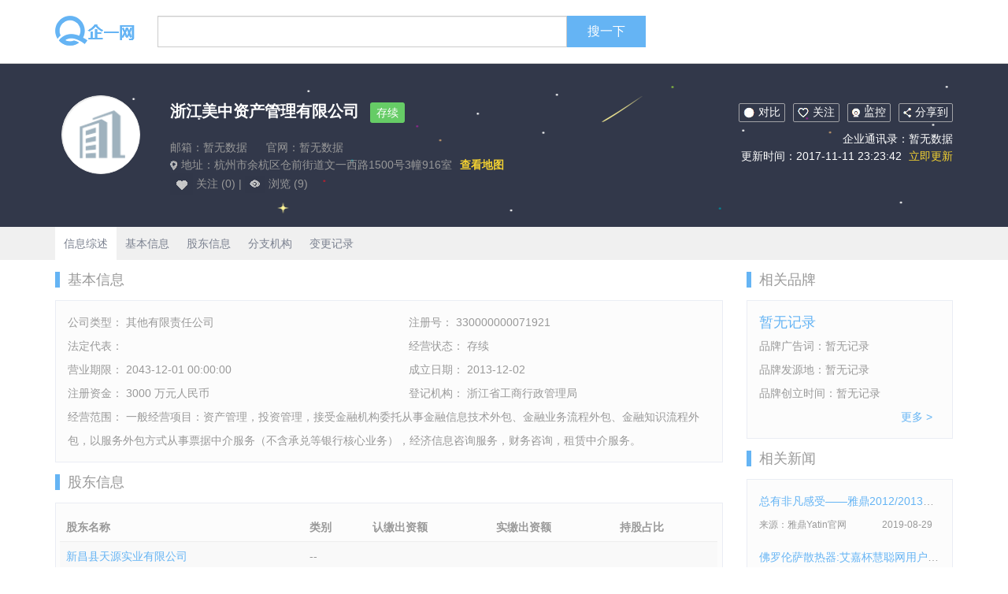

--- FILE ---
content_type: text/html; charset=UTF-8
request_url: http://www.cndss.net/company-zhejiangmeizhongzichanguanli245.html
body_size: 5556
content:
<!DOCTYPE html>
<html lang="zh-CN">
<head>
    <meta charset="utf-8">
    <meta http-equiv="X-UA-Compatible" content="IE=edge">
    <meta name="viewport" content="width=device-width, initial-scale=1">
    <title>浙江美中资产管理有限公司-企一网</title>
    <meta name="keywords" content="">
    <meta name="description" content="">
    <link href="/css/bootstrap.min.css" rel="stylesheet">
    <link href="http://www.cndss.net/css/company.css" rel="stylesheet">
    <!--[if lt IE 9]>
    <script src="https://cdn.jsdelivr.net/npm/html5shiv@3.7.3/dist/html5shiv.min.js"></script>
    <script src="https://cdn.jsdelivr.net/npm/respond.js@1.4.2/dest/respond.min.js"></script>
    <![endif]-->
	<script>
	(function(){
		var bp = document.createElement('script');
		var curProtocol = window.location.protocol.split(':')[0];
		if (curProtocol === 'https') {
			bp.src = 'https://zz.bdstatic.com/linksubmit/push.js';
		}
		else {
			bp.src = 'http://push.zhanzhang.baidu.com/push.js';
		}
		var s = document.getElementsByTagName("script")[0];
		s.parentNode.insertBefore(bp, s);
	})();
	</script>

</head>
<body>
<header>
    <div class="container">
        <div class="row">
            <div class="col-lg-80">
                <div class="row">
                    <div class="col-sm-20 top_logo">
                        <a href="/"><img src="/img/logo.png"></a>
                    </div>
                    <div class="col-sm-100">
                        <div class="input-group">
                            <input id="item_search" value="" type="text" class="form-control"  aria-describedby="basic-addon2">
                            <span class="search input-group-addon" id="basic-addon2">搜一下</span>
                        </div>
                    </div>
                </div>
            </div>
        </div>
    </div>
</header>

    <div class="companyDetail">
        <div class="top">
            <div class="container">
                <div class="row">
                    <div class="col-lg-15 ">
                        <div class="  company_logo company_replace"><img alt="浙江美中资产管理有限公司" width="100px" src="/img/company_replace.png"></div>
                    </div>
                    <div class="col-lg-65 top_left">
                        <span class="title">浙江美中资产管理有限公司</span>
                        <span class="icon">存续</span>
                        <p class="email">邮箱：暂无数据 <span>官网：暂无数据</span></p>
                        <p class="address"><img src="/img/address.png"> 地址：杭州市余杭区仓前街道文一西路1500号3幢916室<a>查看地图</a></p>
                        <img src="/img/care2.png"><span> 关注 (0) </span> |
                        <img src="/img/browse.png"><span> 浏览 (9) </span>
                    </div>
                    <div class="col-lg-40 top_right">
                        <div><img src="/img/compare.png">对比</div><div class="care"><img src="/img/care.png">关注</div><div><img src="/img/control.png">监控</div><div class="share"><img src="/img/share.png">分享到</div>
                        <p>企业通讯录：暂无数据</p>
                        <p>更新时间：2017-11-11 23:23:42<a> 立即更新 </a></p>
                    </div>
                </div>
            </div>
        </div>
        <div class="list">
            <div class="container">
                <a href="#" class="active">信息综述</a>
                <a href="#base">基本信息</a>
                <a href="#shareholder">股东信息</a>
                <a href="#other">分支机构</a>
                <a href="#change">变更记录</a>
            </div>
        </div>
        <div class="container ">
            <div class="row">
                <div class="col-lg-90 information">
                    <div class="information_top" id="base"><span>基本信息</span></div>
                    <div class="border_line " >
                        <div class="row">
                            <div class="col-lg-60"><span>公司类型： 其他有限责任公司</span></div>
                            <div class="col-lg-60"><span>注册号： 330000000071921</span></div>
                            <div class="col-lg-60"><span>法定代表： </span></div>
                            <div class="col-lg-60"><span>经营状态： 存续</span></div>
                            <div class="col-lg-60"><span>营业期限： 2043-12-01 00:00:00</span></div>
                            <div class="col-lg-60"><span>成立日期： 2013-12-02</span></div>
                            <div class="col-lg-60"><span>注册资金： 3000 万元人民币</span></div>
                            <div class="col-lg-60"><span>登记机构： 浙江省工商行政管理局</span></div>
                        </div>
                        <p>经营范围： 一般经营项目：资产管理，投资管理，接受金融机构委托从事金融信息技术外包、金融业务流程外包、金融知识流程外包，以服务外包方式从事票据中介服务（不含承兑等银行核心业务），经济信息咨询服务，财务咨询，租赁中介服务。</p>
                    </div>
                    <div class="information_top" id="shareholder"><span>股东信息</span></div>
                    <div class="border_line">
                        <div class="table-responsive">
                            <table class="table">
                                <tr><th>股东名称</th><th>类别</th><th>认缴出资额</th><th>实缴出资额</th><th>持股占比</th></tr>
                                                                                                            <tr><td>新昌县天源实业有限公司</td><td>--</td><td></td><td></td><td></td></tr>
                                                                            <tr><td>浙江中化集团有限公司</td><td>--</td><td></td><td></td><td></td></tr>
                                                                                                </table>
                        </div>
                    </div>
                    <div class="information_top" id="other"><span>分支机构</span></div>
                    <div class="border_line">
                        <div class="row">
                                                            <div class="col-lg-60"><span>暂无记录</span></div>
                                                    </div>
                    </div>
                    <div class="information_top" id="change"><span>变更记录</span></div>
                    <div class="border_line change">
                                                                                    <div class="change_project row">
                                    <div class="col-lg-60">变更项目：期限变更（经营期限、营业期限、驻在期限、合伙期限等变更）</div>
                                    <div class="col-lg-60">变更时间：2014-09-09|</div>
                                </div>
                                <div class="line"></div>
                                <div class="change_content">
                                    <p>变更前：无</p>
                                    <p>变更后：长期</p>
                                </div>
                                <div class="line"></div>
                                                                        </div>
                </div>
                <div class="col-lg-30">
                    <!--
                    <a href="https://focus.ke.com/" rel="nofollow" target="_blank"><img src="/ads/ad.png" style="margin:10px 0;"></a>
                    -->
                    <div class="information_top">
                        <span>相关品牌</span>
                    </div>
                    <div class="border_line">
                        <p class="brand_name"><a >暂无记录</a></p>
                        <p>品牌广告词：暂无记录</p>
                        <p>品牌发源地：暂无记录</p>
                        <p>品牌创立时间：暂无记录</p>
                        <a class="more" href="http://www.cndss.net/brandList/">更多 > </a>
                    </div>
                    <div class="information_top">
                        <span>相关新闻</span>
                    </div>
                    <div class="border_line">
                                                    <p class="article_title"><a href="http://www.cndss.net/companyTypeDetail/1008/">总有非凡感受——雅鼎2012/2013新品发布会</a></p>
                            <p class="relate_bottom">来源：雅鼎Yatin官网 <span class="update_time">2019-08-29</span></p>
                                                    <p class="article_title"><a href="http://www.cndss.net/companyTypeDetail/1011/">佛罗伦萨散热器:艾嘉杯慧聪网用户信赖产品</a></p>
                            <p class="relate_bottom">来源：网络媒体 <span class="update_time">2019-08-29</span></p>
                                                    <p class="article_title"><a href="http://www.cndss.net/companyTypeDetail/1014/">德国威能首家舒适生活体验馆全新启幕</a></p>
                            <p class="relate_bottom">来源：威能Vaillan <span class="update_time">2019-08-29</span></p>
                                                    <p class="article_title"><a href="http://www.cndss.net/companyTypeDetail/1017/">欧琳厨柜品牌举办艺术沙龙品鉴会：让艺术回归生活</a></p>
                            <p class="relate_bottom">来源：欧琳Oulin官网 <span class="update_time">2019-08-29</span></p>
                                                    <p class="article_title"><a href="http://www.cndss.net/companyTypeDetail/1018/">欧琳智能净水水槽获得中国设计智造大奖</a></p>
                            <p class="relate_bottom">来源：欧琳Oulin官网 <span class="update_time">2019-08-29</span></p>
                                                    <p class="article_title"><a href="http://www.cndss.net/companyTypeDetail/1019/">OULIN欧琳厨房贵族风袭卷国际厨卫展</a></p>
                            <p class="relate_bottom">来源：欧琳Oulin官网 <span class="update_time">2019-08-29</span></p>
                                                    <p class="article_title"><a href="http://www.cndss.net/companyTypeDetail/1020/">德国威能在威能上海体验馆举办现场直播活动</a></p>
                            <p class="relate_bottom">来源：威能Vaillan <span class="update_time">2019-08-29</span></p>
                                                    <p class="article_title"><a href="http://www.cndss.net/companyTypeDetail/1021/">佛罗伦萨暖通科技提醒你：散热器选购很重要 千万误入选购误区</a></p>
                            <p class="relate_bottom">来源：网络媒体 <span class="update_time">2019-08-29</span></p>
                                                <a class="more" href="http://www.cndss.net/companyTypeList/"> 更多 > </a>
                    </div>
                </div>
            </div>
            <div class="information_top">
                <span>同业公司</span>
            </div>
            <div class="same_list">
                <div class="row">
                                            <div class="col-lg-30 col-sm-60">
                            <div class="same_company">
                                <p><a href="http://www.cndss.net/company-chaoyangzhenghaojixiezhizao256.html">朝阳正昊机械制造有限公司</a></p>
                                法人代表：<span>成立时间：2010</span>
                            </div>
                        </div>
                                            <div class="col-lg-30 col-sm-60">
                            <div class="same_company">
                                <p><a href="http://www.cndss.net/company-beijingshensukeji303.html">北京神速科技有限公司</a></p>
                                法人代表：陈浩<span>成立时间：2005</span>
                            </div>
                        </div>
                                            <div class="col-lg-30 col-sm-60">
                            <div class="same_company">
                                <p><a href="http://www.cndss.net/company-feichengjinbodashangmao599.html">肥城金博达商贸有限公司</a></p>
                                法人代表：<span>成立时间：2009</span>
                            </div>
                        </div>
                                            <div class="col-lg-30 col-sm-60">
                            <div class="same_company">
                                <p><a href="http://www.cndss.net/company-beijingqiangshiyingshiwenhuachuanmei448.html">北京强视影视文化传媒有限公司</a></p>
                                法人代表：游建鸣<span>成立时间：2012</span>
                            </div>
                        </div>
                                            <div class="col-lg-30 col-sm-60">
                            <div class="same_company">
                                <p><a href="http://www.cndss.net/company-kunminglianqingqingganghuodongfang243.html">昆明联庆轻钢活动房有限公司</a></p>
                                法人代表：邵四平<span>成立时间：2010</span>
                            </div>
                        </div>
                                            <div class="col-lg-30 col-sm-60">
                            <div class="same_company">
                                <p><a href="http://www.cndss.net/company-anhuishengsixiantianyuyangzhizhuanye534.html">安徽省泗县天宇养殖专业合作社</a></p>
                                法人代表：陈贤平<span>成立时间：2009</span>
                            </div>
                        </div>
                                            <div class="col-lg-30 col-sm-60">
                            <div class="same_company">
                                <p><a href="http://www.cndss.net/company-feichengguanghuilvye978.html">肥城广汇铝业有限公司</a></p>
                                法人代表：<span>成立时间：2007</span>
                            </div>
                        </div>
                                            <div class="col-lg-30 col-sm-60">
                            <div class="same_company">
                                <p><a href="http://www.cndss.net/company-shanghaixiangyuanxiangliao983.html">上海香源香料有限公司</a></p>
                                法人代表：何伟<span>成立时间：2008</span>
                            </div>
                        </div>
                                    </div>
                <a class="more" href="http://www.cndss.net/companyList/"> 更多 > </a>
            </div>
            <div class="information_top">
                <span>推荐品牌</span>
            </div>
            <div class="same_list">
                <div class="row">
                                            <div class="col-lg-30 col-sm-60">
                            <div class="same_company">
                                <p><a href="http://www.cndss.net/brandDetail/10443/">2017上海国际智能家居展览会【全智展】</a></p>
                                发源地：<span>创立时间：</span>
                            </div>
                        </div>
                                            <div class="col-lg-30 col-sm-60">
                            <div class="same_company">
                                <p><a href="http://www.cndss.net/brandDetail/10446/">华普芯</a></p>
                                发源地：<span>创立时间：</span>
                            </div>
                        </div>
                                            <div class="col-lg-30 col-sm-60">
                            <div class="same_company">
                                <p><a href="http://www.cndss.net/brandDetail/10449/">G.A.P</a></p>
                                发源地：广东省深圳市<span>创立时间：2002年</span>
                            </div>
                        </div>
                                            <div class="col-lg-30 col-sm-60">
                            <div class="same_company">
                                <p><a href="http://www.cndss.net/brandDetail/10453/">鑫启程</a></p>
                                发源地：<span>创立时间：</span>
                            </div>
                        </div>
                                            <div class="col-lg-30 col-sm-60">
                            <div class="same_company">
                                <p><a href="http://www.cndss.net/brandDetail/10454/">全一快递Unitop</a></p>
                                发源地：上海市<span>创立时间：1992年</span>
                            </div>
                        </div>
                                            <div class="col-lg-30 col-sm-60">
                            <div class="same_company">
                                <p><a href="http://www.cndss.net/brandDetail/10456/">典籍</a></p>
                                发源地：<span>创立时间：</span>
                            </div>
                        </div>
                                            <div class="col-lg-30 col-sm-60">
                            <div class="same_company">
                                <p><a href="http://www.cndss.net/brandDetail/10457/">束影文化</a></p>
                                发源地：<span>创立时间：</span>
                            </div>
                        </div>
                                            <div class="col-lg-30 col-sm-60">
                            <div class="same_company">
                                <p><a href="http://www.cndss.net/brandDetail/10458/">明浦</a></p>
                                发源地：<span>创立时间：</span>
                            </div>
                        </div>
                                    </div>
                <a class="more" href="http://www.cndss.net/brandList/"> 更多 > </a>
            </div>
            <div class="information_top">
                <span>热门聚焦</span>
            </div>
            <div class="same_list">
                <div class="row">
                                            <div class="col-lg-30 col-sm-60">
                            <div style="padding: 2px 15px;overflow: hidden;">
                                <p><a href="http://www.cndss.net/news/14627.html" alt="2022百利玛门窗" style="color: #65b4f4;">2022百利玛门窗</a></p>
                            </div>
                        </div>
                                            <div class="col-lg-30 col-sm-60">
                            <div style="padding: 2px 15px;overflow: hidden;">
                                <p><a href="http://www.cndss.net/news/14625.html" alt="中油佳汇" style="color: #65b4f4;">中油佳汇</a></p>
                            </div>
                        </div>
                                            <div class="col-lg-30 col-sm-60">
                            <div style="padding: 2px 15px;overflow: hidden;">
                                <p><a href="http://www.cndss.net/news/14624.html" alt="西门子智能eNose冰箱" style="color: #65b4f4;">西门子智能eNose冰箱</a></p>
                            </div>
                        </div>
                                            <div class="col-lg-30 col-sm-60">
                            <div style="padding: 2px 15px;overflow: hidden;">
                                <p><a href="http://www.cndss.net/news/14623.html" alt="马可波罗岩板" style="color: #65b4f4;">马可波罗岩板</a></p>
                            </div>
                        </div>
                                            <div class="col-lg-30 col-sm-60">
                            <div style="padding: 2px 15px;overflow: hidden;">
                                <p><a href="http://www.cndss.net/news/14622.html" alt="西昊智能家具" style="color: #65b4f4;">西昊智能家具</a></p>
                            </div>
                        </div>
                                            <div class="col-lg-30 col-sm-60">
                            <div style="padding: 2px 15px;overflow: hidden;">
                                <p><a href="http://www.cndss.net/news/14621.html" alt="万居隆" style="color: #65b4f4;">万居隆</a></p>
                            </div>
                        </div>
                                            <div class="col-lg-30 col-sm-60">
                            <div style="padding: 2px 15px;overflow: hidden;">
                                <p><a href="http://www.cndss.net/news/14620.html" alt="升华云峰" style="color: #65b4f4;">升华云峰</a></p>
                            </div>
                        </div>
                                            <div class="col-lg-30 col-sm-60">
                            <div style="padding: 2px 15px;overflow: hidden;">
                                <p><a href="http://www.cndss.net/news/14619.html" alt="京东618" style="color: #65b4f4;">京东618</a></p>
                            </div>
                        </div>
                                            <div class="col-lg-30 col-sm-60">
                            <div style="padding: 2px 15px;overflow: hidden;">
                                <p><a href="http://www.cndss.net/news/14618.html" alt="欧福莱陶瓷" style="color: #65b4f4;">欧福莱陶瓷</a></p>
                            </div>
                        </div>
                                            <div class="col-lg-30 col-sm-60">
                            <div style="padding: 2px 15px;overflow: hidden;">
                                <p><a href="http://www.cndss.net/news/14617.html" alt="湖北广电网络" style="color: #65b4f4;">湖北广电网络</a></p>
                            </div>
                        </div>
                                            <div class="col-lg-30 col-sm-60">
                            <div style="padding: 2px 15px;overflow: hidden;">
                                <p><a href="http://www.cndss.net/news/14612.html" alt="Paulmann柏曼灯具" style="color: #65b4f4;">Paulmann柏曼灯具</a></p>
                            </div>
                        </div>
                                            <div class="col-lg-30 col-sm-60">
                            <div style="padding: 2px 15px;overflow: hidden;">
                                <p><a href="http://www.cndss.net/news/14611.html" alt="谷歌街景" style="color: #65b4f4;">谷歌街景</a></p>
                            </div>
                        </div>
                                    </div>
            </div>
        </div>
    </div>


<footer>
<script>
(function(){
    var bp = document.createElement('script');
    var curProtocol = window.location.protocol.split(':')[0];
    if (curProtocol === 'https') {
        bp.src = 'https://zz.bdstatic.com/linksubmit/push.js';
    }
    else {
        bp.src = 'http://push.zhanzhang.baidu.com/push.js';
    }
    var s = document.getElementsByTagName("script")[0];
    s.parentNode.insertBefore(bp, s);
})();
</script>


<script>
var _hmt = _hmt || [];
(function() {
  var hm = document.createElement("script");
  hm.src = "https://hm.baidu.com/hm.js?f845f53a42ccf837b4d13a295f1142e4";
  var s = document.getElementsByTagName("script")[0]; 
  s.parentNode.insertBefore(hm, s);
})();
</script>


    <p>
        <a href="http://www.cndss.net">关于企一网</a>
        <a href="http://www.cndss.net">用户协议</a>
        <a href="http://www.cndss.net">用户隐私权</a>
        <a href="http://www.cndss.net">常见问答</a>
        <a href="http://www.cndss.net">意见反馈</a>
    </p>
<a href="http://www.61beiqin.com" style="display:block; width:0; height:0;overflow: hidden;">网监备案信息</a>
<a href="http://www.sxtvxw.com/" style="display:block; width:0; height:0;overflow: hidden;">公安备案信息</a>
    <p>
        <span>企一数据来源：</span>
        <a href="http://www.cndss.net">全国企业信用信息公示系统</a>
        <a href="http://www.cndss.net">中国裁判文书网</a>
        <a href="http://www.cndss.net">中国执行信息公开网</a>
        <a href="http://www.cndss.net">国家知识产权网</a>
        <a href="http://www.cndss.net">商标局</a>
        <a href="http://www.cndss.net">版权局</a>
    </p>
            <p>
        <span>友情链接：</span>
        <a style="display:none" href="https://www.uqiuzhibo.com/">U球直播/</a>
    </p>
    <p class="foot">版权所有@2014-2022 企一网cndss.net 皖ICP备05013616-1</p>
</footer>

<script src="https://cdn.jsdelivr.net/npm/jquery@1.12.4/dist/jquery.min.js"></script>
<script src="https://cdn.jsdelivr.net/npm/bootstrap@3.3.7/dist/js/bootstrap.min.js"></script>
<script>
    $(function(){
            var search_name;
            $(".search").bind('click',function(){
                    search_name=$("#item_search").val();
                    if(search_name!=undefined){
                        var url="/companyList/";
                        url+=search_name;
                        url+='/';
                        window.location.href = url;
                    }
                }
            );
            $(document).keyup(function(event){
                    if (event.keyCode == 13){
                        $(".search").trigger("click");
                    }
                }
            );
        }
    );
</script>

</body>


<script>
    var _hmt = _hmt || [];
    (function() {
        var hm = document.createElement("script");
        hm.src = "https://hm.baidu.com/hm.js?6f02088e4aac18e12ee014c157873c35";
        var s = document.getElementsByTagName("script")[0];
        s.parentNode.insertBefore(hm, s);
    })();
</script>
</html>


--- FILE ---
content_type: text/css
request_url: http://www.cndss.net/css/company.css
body_size: 3779
content:
body{
    font:14px "Microsoft Yahei",Arial,"Lantinghei SC","Open Sans","Hiragino Sans GB",STHeiti,"WenQuanYi Micro Hei",SimSun,sans-serif
}
header {
    padding:20px;
    border-bottom:1px solid #d3d3d3;
}
header .form-control{
    height:40px;
    border-radius:0;
}
header .input-group-addon{
    font-size:16px;
    background:#65b4f4;
    padding:12px 26px;
    color:white;
    border-width:0;
}
footer{
    background:#cccccc;
    padding:20px;
    font-size:12px;
    text-align:center;
    color:#666666;
}
footer p a{
    display:inline-block;
    line-height:1;
    padding:2px;
    border-right:1px solid black;
    color:#666666;
}
footer a:hover{
    color:#666666;
    text-decoration: none;
}
footer p a:last-child{
    border-right:0;
}
footer .foot{
    color: #999999;
}
#basic-addon2{
    cursor: pointer;
    border-radius: 0;
}
.companyList,.companyTypeList,.companyTypeDetail{
    background:#f2f4f8;
    padding:30px 0;
}
.companyList .company_class{
    background:white;
    padding-bottom:20px;
    border:1px solid #e9eeef;
}
.companyList .company_class .nav-tabs{
    border-bottom:1px solid #e9eeef;
}
.companyList .company_class .nav-tabs > li > a{
    margin-right:0;
    line-height:46px;
    padding:0 34px;
    border-width:0;
    color:#333333;
    cursor:pointer;
}
.companyList .company_class .nav-tabs > li > a:hover{
    background:white;
}
.companyList .company_class .nav-tabs .active a{
    border-radius:0;
    border-color:#e9eeef;
    border-top:solid #65b4f4;
    border-width:2px 1px 0 0;
    color:#65b4f4;
}
.companyList .list{
    padding:0 15px;
    line-height:30px;
    margin-top:20px;
    word-wrap:break-word;
}
.companyList .list .select_class{
    padding:0 4px;
}
.companyList .list .active{
    background:#65b4f4;
    color:white;
}
.companyList .company_class .limit{
    height:30px;
    overflow: hidden;
}
 .line{
    border: dotted #e9eeef;
    border-width:1px 0 0 0;
    margin:15px;
    height:1px;
}
.companyList .list .more{
    cursor:pointer;
}
.companyList .company_class  .search_title{
    color:#9a9a9a;
    font-size:12px;
}
.companyList .company_class a{
    color:#666666;
    padding:6px 4px ;
}
.companyList .company_class a:hover{
    background:#65b4f4;
    color:white;
    text-decoration: none;
}
.company_class .btn-default{
    width:100%;
}
.company_class .dropdown-menu{
    width:100%;
    min-width:0;
}
.companyList .company_list{
    background:white;
    margin:25px 0 10px 0;
}
.company_list .company_top{
    background:#f9fafc;
    border:1px solid #e6e6e6;
}
.company_list .icon{
    height:46px;
    width:10px;
    background:#65b4f4;
    float:left;
}
.company_list .brand_name{
    line-height:46px;
    padding-left:10px;
}
.company_list .brand_relate{
    float:right;
    line-height:46px;
}
.companyList  mark {
    background:#f9fafc;
    color:#65b4f4;
    font-weight:bold;
}
.company_list .brand_relate span{
    padding:0 20px;
}
.company_list .company{
    padding:30px 15px;
    border: solid #eaebee;
    border-width: 0 1px 1px 1px ;
}
.company_list .company:hover{
    background: #fafafa;
}
 .company_logo{
     line-height: 100px;
     width:100px;
    height:100px;
    text-align:center;
    margin:0 auto;
    border-radius:50px;
    font-size:20px;
    border:1px solid #ebebeb;
     overflow: hidden;
     background:#ebebeb;
}
.color_1{
     background:#c0392b;
 }
.color_2{
    background:#4caf50;
}
.color_3{
    background:#c0392b;
}
.color_4{
    background:#03a9f4;
}
.color_5{
    background:#673ab7;
}
.color_6{
    background:#8e44ad;
}
.color_7{
    background:#ffc107;
}
.color_8{
    background:#00bcd4;
}
.color_9{
    background:#795548;
}
.color_10{
    background:#3f51b5;
}
.company_list  span{
    margin-right:10px;
}
.company_list .company_title a{
    color:#333;
    font-size:20px;
    font-weight:bold;
    line-height:40px;
    text-decoration: none;
}
.company_list p{
    color:#666;
}
.company_list .company_bottom span,.company_list .company_bottom{
    color:#bbb;
}
.company_list .save a{
    color:#209c16;
    float:left;
    margin:50px 10px 0 10px;
}
.company_list .save a:first-child{
    border:1px solid #209c16;
    margin-right:40px;
    margin-left:5px;
    width:30px;
}
.page{
    padding:20px 10px;
    border: solid #eaebee;
    border-width:0 1px 1px 1px ;
}
.company_list .page span{
    margin-right:0;
}
.page a{
    display:inline-block;
    border:1px solid #dddddd;
    margin:2px;
    padding:3px 5px;
    text-align:center;
    color:black;
}
.page a:hover{
    color:white;
    background:#65b4f4;
    text-decoration: none;
}
.page .active{
    background:#65b4f4;
    color:white;
}
.page input{
    width:50px;
    border:1px solid #dddddd;
    height:28px;
}
.page .btn{
    border:1px solid #dddddd;
    padding:3px 6px;
    border-radius:0;
}
.relate_company {
    background: white;
    margin-bottom:50px;
    padding:0 15px;
    border: solid #eaebee;
    border-width:0 1px 1px 1px;
}
.relate_company .relate_top{
    margin:0 -15px;
    font-size:15px;
    color:#333;
    font-weight: 600;
    line-height:46px;
    text-align:center;
    border-top:2px solid #65b4f4;
    border-bottom:1px solid #e9eeef;
}
.relate_company .relate_content{
    border-top:1px solid #dddddd;
    padding:10px 0;
    text-overflow:ellipsis;
    white-space: nowrap;
    overflow:hidden;
}
.relate_company .first_relate{
    border-top-width:0;
}
.relate_company .relate_content .title{
    font-size:16px;
    color:#333;

    line-height:40px;
}
.relate_company .relate_content p{
    color:#888;
    margin:0;
}
@media(max-width: 1200px){
    .relate_operation{
        display:none;
    }
}
@media(max-width: 978px){
    .company_list .save {
        display:none;
    }
}
/* companyList*/
.companyDetail{
    padding-bottom: 20px;
    color:#999999;
}
.companyDetail .top{
    background: #32384A url(https://sites2019.oss-cn-beijing.aliyuncs.com/qiyi/img/company_back.png) no-repeat scroll center 0;
    padding:40px 0;
}
.companyDetail .brand_top{
    background: url(https://sites2019.oss-cn-beijing.aliyuncs.com/qiyi/img/brand_back.png)  no-repeat scroll center 0;
    background-size:cover;
}
.companyDetail .top .email span{
    margin-left:20px;
}
.companyDetail .top_left{
    color:#999;
}
.companyDetail .top_left p,.companyDetail .top_right p{
    margin:0;
    line-height:1.6;
}
.companyDetail .brand_top .top_left .address{
    margin-top:15px;
}
.companyDetail .top_left .email{
    margin-top:15px;
}
.companyDetail .top_left a,.companyDetail .top_right a {
    color: #f4d231;
    margin-left:5px;
}
.companyDetail .top_left .title{
    font-size:20px;
    font-weight:bold;
    line-height:40px;
    color:white;
}
.companyDetail .top_left .icon{
    background:#66cc66;
    border-radius:3px;
    padding:5px 8px;
    margin-left:10px;
    color:white;
}
.companyDetail .top_left .icon_2{
    background:#0c74bd;
}
.companyDetail .top_left .icon_3{
    background: #1796a0;
}
.companyDetail .top_left .address span{
    margin-left:20px;
}
.companyDetail .top_left p a{
    margin-left:10px;
    font-weight:700;
}
.companyDetail .top_right{
    color:white;
    text-align:right;
}
@media(max-width:1200px){
    .companyDetail .top_right{
        text-align:left;
    }
}
.companyDetail .top_right div{
    border:1px solid #a1a2a6;
    display:inline-block;
    padding:2px 5px;
    border-radius:2px;
    margin:10px 0 10px 10px;
}
.companyDetail .top_right div img{
    margin-right:5px;
}
.companyDetail .top_right div:hover{
    border:1px solid #f35729;
}
.companyDetail .company_replace{
    line-height: inherit;
}
.companyDetail .list{
    background:#f0f0f0;
}
.companyDetail .list .active{
    background:white;
}
.companyDetail .list a{
    line-height:42px;
    color:#7a808f;
    text-decoration: none;
    display:inline-block;
    width:78px;
    text-align: center;
    float:left;
}
.companyDetail .list a:hover {
    background:white;
}
.companyDetail .information{
    color:#999999;
}
.companyDetail  .border_line{
    border:1px solid #eaedf4;
    background: #fcfcfc;
    padding:12px 5px;
    color:#999999;
    overflow: hidden;
}
.companyDetail .news{
    height:482px;
}
.companyDetail  .border_line .article_title{
    overflow: hidden;
    white-space:nowrap;
    text-overflow: ellipsis;
    padding-left:0;
    clear:both;
}
.companyDetail  .border_line .brand_name{
    line-height: 30px;
    font-size:18px;
    overflow: hidden;
    white-space:nowrap;
    text-overflow: ellipsis;
    padding-left:0;
    color:#65b4f4;
}
.companyDetail .information  .border_line .change_content{
    background:#f9f9f9;
}
.companyDetail .information .border_line .change_content p{
    padding-bottom:20px;
    padding-top:10px;
}
.companyDetail .information .change{
    padding-bottom:40px;
}
.companyDetail .information_top {
    padding:10px 0;
    line-height: 30px;
    clear:both;
}
.companyDetail .border_line p,.companyDetail .border_line a{
    line-height: 30px;
    margin:0;
    padding:0 10px;
}
.companyDetail .border_line .update_time{
    float:right;
    margin-right:10px;
}
.companyDetail .border_line a{
    color:#65b4f4;
}
.companyDetail  .information_top span{
    font-size:18px;
    padding:0 10px;
    border-left:6px solid #65b4f4;
    color:#999999;
}
.companyDetail .table > tbody > tr > th,.companyDetail .table > tbody > tr > td{
    border-top-width:0;
}
.companyDetail .table > tbody > tr td:first-child,.companyDetail .information .border_line  .branch_name{
    color:#65b4f4;
}
.companyDetail .table > tbody > tr{
    border-bottom: 1px solid #eeeeee;
}
.companyDetail .information h3{
    font-size:18px;
}
.companyDetail .change_project{
    margin:-5px;
}
.companyDetail .change_project{
    line-height: 30px;
}
.companyDetail .line{
    margin:10px 0;
    border-style:solid;
    clear:both;
}
.companyDetail .border_line .line{
    margin:0;
}
.companyDetail .information p,.companyDetail .information span{
    padding-left:10px;
    line-height:30px;
}
.companyDetail .same_list{
    background:#f9f9f9;
    border-top:3px solid #eaedf4;
    padding-top:20px;
    padding-bottom: 10px;
    overflow: hidden;
}
.companyDetail .same_company{
    border:1px solid #eaedf4;
    padding:15px;
    overflow: hidden;
    font-size:12px;
    background:#fcfcfc;
    margin-bottom: 10px;
}
.companyDetail .same_company p{
    overflow: hidden;
    white-space: nowrap;
    text-overflow: ellipsis;
}
.companyDetail .same_company .more{
    margin-right:15px;
}
.companyDetail .same_company a{
    font-size:14px;
    color:#65b4f4;
}
.companyDetail .same_company span{
    float:right;
}
.companyDetail br{
    line-height: 30px;
}
.companyDetail .border_line .relate_bottom{
    margin-bottom:11px;
    font-size:12px;
}
.companyDetail .table tbody tr:nth-child(2n){
    background: #f9f9f9;
}
/* brandDetail*/
.companyDetail .brand_information{
    color:#535250;
    height:auto;
}
.companyDetail .brand_information .information_description p{
    text-indent:30px;
}
.companyDetail .brand_information p span{
    margin-left:10px;
}
.companyDetail .brand_information .base_information{
    margin-top:10px;
}
.companyDetail .brand_information .base_description {
    line-height: 30px;
    font-size: 15px;
}
.companyDetail .brand_information .product{
    border:1px solid #eaedf4;
}
.companyDetail .brand_information .product p{
    padding:0 15px;
}
.companyDetail .brand_information .product_name{
    color:#a91324;
}
.companyDetail .brand_information .product_price{
    color:#fd8721;
}
.companyDetail .brand_information .comment{
    padding:0 10px;
    color:#849195;
}
.companyDetail .brand_information .comment span{
    padding:0;
}
.companyDetail .brand_information .comment .comment_time{
    margin-left:20px;
}
.companyDetail .brand_information .comment p{
    padding:0;
}
.companyDetail .brand_information .comment .comment_bottom{
    float:right;
}
.companyDetail .brand_information .comment .comment_bottom span{
    margin-left:10px;
}
.companyDetail .brand_information .relate_brand{
    padding:10px 0;
}
.companyDetail .brand_information .relate_brand p{
    line-height:30px;
}
.companyDetail .border_line  .more,.companyDetail  .more{
    float:right;
    color:#65b4f4;
    margin-right:10px;
    line-height: 30px;
    clear:both;
}


/* companyTypeList*/
.companyTypeList .list_top{
    background:#f8f8f8;
    width:100%;
    margin-bottom:20px;
    border:1px solid #e9eeef;
}
.companyTypeList .navbar {
    min-height: 0;
}
.companyTypeList .container-fluid{
    padding:0;
}
.companyTypeList .navbar-collapse{
    padding:0;
    border-width: 0;
}
.companyTypeList .navbar-default .navbar-nav  a {
    display:inline-block;
    padding:0 20px;
    background:#f8f8f8;
    color:black;
    line-height: 40px;
}
.companyTypeList .navbar-default .navbar-nav a:hover{
    background:#968e95;
    color:white;
}
.companyTypeList .navbar-default .navbar-nav > .active > a{
    background:#968e95;
    color:white;
}
.companyTypeList .left{
    background:white;
}
.companyTypeList .left .report_top{
    background: #f9fafc;
    padding:13px 15px;
    line-height: 20px;
    border-bottom:1px solid #ededed;
    font-size:15px;
    font-weight: 700;
}
.companyTypeList .left .report_top .count{
    font-size:12px;
    display:inline-block;
    padding:0 10px;
    background:#65b4f4;
    border-radius: 20px;
    margin-left:10px;
    color:white;
    font-weight:100;
}
.companyTypeList .left .report_content{
    padding:20px 25px;
    border:  solid #f3f5f7;
    border-width: 0 1px 1px 1px ;
}
.companyTypeList .left .report_content p{
    color:#777;
}
.companyTypeList .left .report_content a{
    color:#3c4144;
    font-size:22px;
    line-height:40px;
}
.companyTypeList .left .report_content .update_time{
    font-size:12px;
    color: #a1a8ac;
}

/*companyTypeDetail*/

.companyTypeDetail .left_top,.companyTypeDetail .left_bottom{
    background:white;
    border:1px solid #e9eeef;
}
.companyTypeDetail .top{
    margin-bottom:20px;
}
.companyTypeDetail .left_top{
    padding:15px 40px;
}
.companyTypeDetail .left_bottom{
    margin-top:20px;
}
.companyTypeDetail .left_bottom .relate_title{
    display:block;
    background: #f9fafc;
    line-height: 46px;
    padding:0 20px;
    border:1px solid #ededed;
    font-weight: 600;
}
.companyTypeDetail .left_bottom .relate_article{
    padding:15px 15px;
    border:1px solid #e9eeef;

}
.companyTypeDetail .left_bottom .relate_article a{
    color:#333;
}
.companyTypeDetail .left_bottom .relate_article span{
    color:#ccc;
    margin-left:15px;
}
.companyTypeDetail .share{
    float:right;
    line-height:26px;
}.companyTypeDetail .share img{
    margin:0 5px;
 }
.companyTypeDetail .title{
    font-size:28px;
    line-height: 60px;
}

.companyTypeDetail .left_top>span{
    color:#999999;
    line-height: 26px;
}
.companyTypeDetail .left_top .source{
    margin-left:10px;
}
.companyTypeDetail .content{
    margin-top:20px;
    overflow:auto;
    clear:both;
}
@media(max-width: 1200px) {
    .companyTypeList .left .report_content{
        padding:20px 15px;
    }
    .companyTypeDetail .left_top{
        padding:15px ;
    }
    .relate_company{
        margin-top:20px;
    }
}
@media(max-width: 768px){
    .top_logo{
        margin:10px auto;
    }
}
